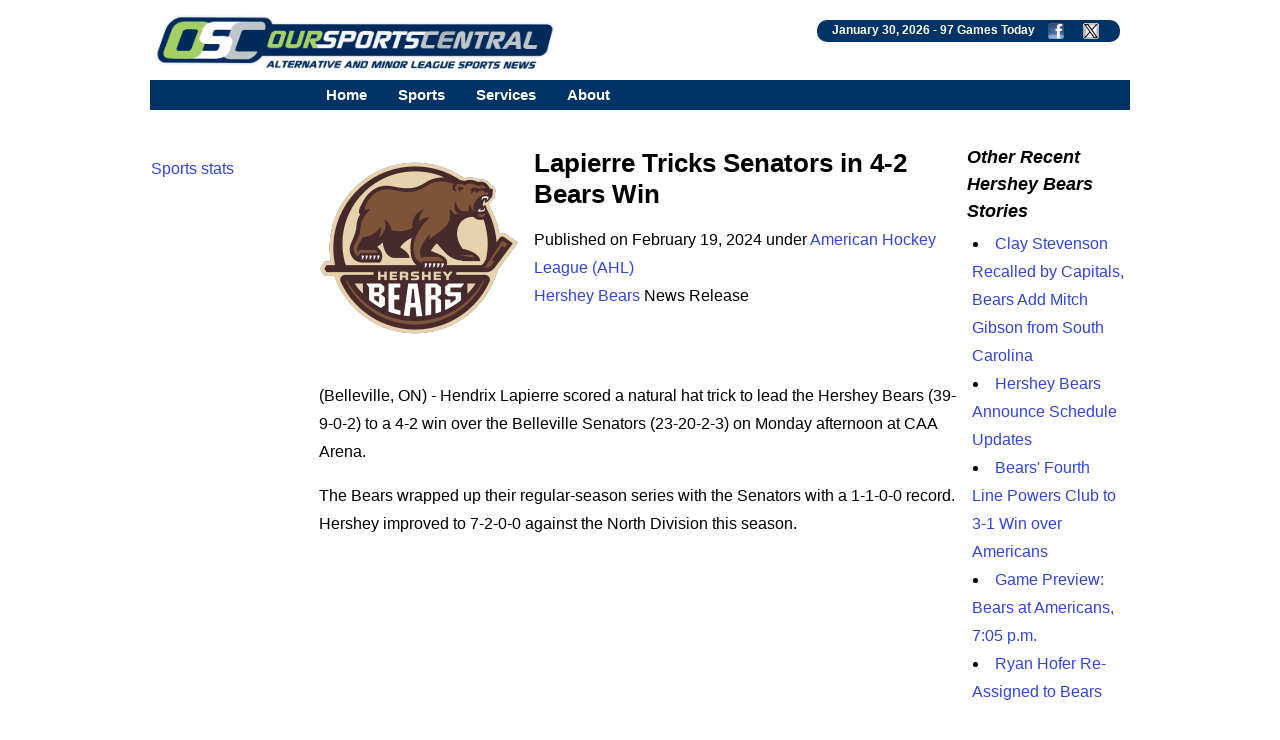

--- FILE ---
content_type: text/html; charset=UTF-8
request_url: https://www.oursportscentral.com/services/releases/lapierre-tricks-senators-in-4-2-bears-win/n-6059217
body_size: 8139
content:
<!DOCTYPE html>
<html lang="en">
<head>
<!-- Raptive Head Tag Manual -->
<script data-no-optimize="1" data-cfasync="false">
(function(w, d) {
	w.adthrive = w.adthrive || {};
	w.adthrive.cmd = w.
	adthrive.cmd || [];
	w.adthrive.plugin = 'adthrive-ads-manual';
	w.adthrive.host = 'ads.adthrive.com';var s = d.createElement('script');
	s.async = true;
	s.referrerpolicy='no-referrer-when-downgrade';
	s.src = 'https://' + w.adthrive.host + '/sites/685b0f25503e46640fabc149/ads.min.js?referrer=' + w.encodeURIComponent(w.location.href) + '&cb=' + (Math.floor(Math.random() * 100) + 1);
	var n = d.getElementsByTagName('script')[0];
	n.parentNode.insertBefore(s, n);
})(window, document);
</script>
<!-- End of Raptive Head Tag -->
<!-- START email detection/removal script -->
<script>
   !function(){"use strict";function e(e){const t=e.match(/((?=([a-z0-9._!#$%+^&*()[\]<>-]+))\2@[a-z0-9._-]+\.[a-z0-9._-]+)/gi);return t?t[0]:""}function t(t){return e(a(t.toLowerCase()))}function a(e){return e.replace(/\s/g,"")}async function n(e){const t={sha256Hash:"",sha1Hash:""};if(!("msCrypto"in window)&&"https:"===location.protocol&&"crypto"in window&&"TextEncoder"in window){const a=(new TextEncoder).encode(e),[n,c]=await Promise.all([s("SHA-256",a),s("SHA-1",a)]);t.sha256Hash=n,t.sha1Hash=c}return t}async function s(e,t){const a=await crypto.subtle.digest(e,t);return Array.from(new Uint8Array(a)).map(e=>("00"+e.toString(16)).slice(-2)).join("")}function c(e){let t=!0;return Object.keys(e).forEach(a=>{0===e[a].length&&(t=!1)}),t}function i(e,t,a){e.splice(t,1);const n="?"+e.join("&")+a.hash;history.replaceState(null,"",n)}var o={checkEmail:e,validateEmail:t,trimInput:a,hashEmail:n,hasHashes:c,removeEmailAndReplaceHistory:i,detectEmails:async function(){const e=new URL(window.location.href),a=Array.from(e.searchParams.entries()).map(e=>`${e[0]}=${e[1]}`);let s,o;const r=["adt_eih","sh_kit"];if(a.forEach((e,t)=>{const a=decodeURIComponent(e),[n,c]=a.split("=");if("adt_ei"===n&&(s={value:c,index:t,emsrc:"url"}),r.includes(n)){o={value:c,index:t,emsrc:"sh_kit"===n?"urlhck":"urlh"}}}),s)t(s.value)&&n(s.value).then(e=>{if(c(e)){const t={value:e,created:Date.now()};localStorage.setItem("adt_ei",JSON.stringify(t)),localStorage.setItem("adt_emsrc",s.emsrc)}});else if(o){const e={value:{sha256Hash:o.value,sha1Hash:""},created:Date.now()};localStorage.setItem("adt_ei",JSON.stringify(e)),localStorage.setItem("adt_emsrc",o.emsrc)}s&&i(a,s.index,e),o&&i(a,o.index,e)},cb:"adthrive"};const{detectEmails:r,cb:l}=o;r()}();
</script>
   <!-- END email detection/removal script --><meta http-equiv="Content-type" content="text/html;charset=UTF-8">
<meta name="viewport" content="width=device-width, initial-scale=1">
<meta name="referrer" content="origin-when-crossorigin">
<link rel="canonical" href="https://www.oursportscentral.com/services/releases/lapierre-tricks-senators-in-4-2-bears-win/n-6059217">
<meta name="robots" content="max-image-preview:large">
<title>Lapierre Tricks Senators in 4-2 Bears Win - OurSports Central</title>
<meta name=description content="Hendrix Lapierre scored a natural hat trick to lead the Hershey Bears (39-9-0-2) to a 4-2 win over the Belleville Senators (23-20-2-3) on Monday afternoon at CAA Arena.">
<meta name=keywords content="Hershey Bears news, American Hockey League, AHL, Minor League Hockey, professional Hockey, Hershey Pennsylvania sports, Washington Capitals affiliate, small leagues, osc, oursports central">
<meta name="DC.date.issued" content="2024-02-19T22:32:00Z">
<link rel="alternate" type="application/rss+xml" href="https://www.oursportscentral.com/feeds/t211.xml">


<meta property="og:site_name" content="OurSports Central">
<meta property="og:url" content="https://www.oursportscentral.com/services/releases/lapierre-tricks-senators-in-4-2-bears-win/n-6059217">
<meta property="og:title" content="Lapierre Tricks Senators in 4-2 Bears Win">
<meta property="og:description" content="Hendrix Lapierre scored a natural hat trick to lead the Hershey Bears (39-9-0-2) to a 4-2 win over the Belleville Senators (23-20-2-3) on Monday afternoon at CAA Arena.">
<meta property="og:image" content="https://www.oursportscentral.com/graphics/teams/ahl_hershey_bears19.png">
<meta property="og:locale" content="en_US">
<meta property="og:type" content="article">
<meta property="article:content_tier" content="free">

<meta name="twitter:site" content="@osctoday">
<meta name="twitter:url" content="https://www.oursportscentral.com/services/releases/lapierre-tricks-senators-in-4-2-bears-win/n-6059217">
<meta name="twitter:title" content="Lapierre Tricks Senators in 4-2 Bears Win">
<meta name="twitter:description" content="Hendrix Lapierre scored a natural hat trick to lead the Hershey Bears (39-9-0-2) to a 4-2 win over the Belleville Senators (23-20-2-3) on Monday afternoon at CAA Arena.">
<meta name="twitter:creator" content="@osctoday">
<meta name="twitter:card" content="summary">
<meta name="twitter:image" content="https://www.oursportscentral.com/graphics/teams/ahl_hershey_bears19.png">
<meta name="twitter:image:alt" content="Hershey Bears">

<meta name="title" content="Lapierre Tricks Senators in 4-2 Bears Win - OurSports Central">
<meta name="medium" content="news">


<meta http-equiv="X-UA-Compatible" content="IE=EDGE">
<LINK href="https://www.oursportscentral.com/osc_res_css.css" type="text/css" rel=STYLESHEET media="screen, print">
<LINK href="https://www.oursportscentral.com/osc_menu.css" type="text/css" rel=STYLESHEET media="screen, print">

<link rel="icon" type="image/x-icon" href="https://www.oursportscentral.com/favicon.ico">
<link rel="apple-touch-icon" href="https://www.oursportscentral.com/apple-touch-icon-57x57.png" />
<link rel="apple-touch-icon-precomposed" href="https://www.oursportscentral.com/apple-touch-icon-57x57.png">
<link rel="apple-touch-icon-precomposed" sizes="60x60" href="https://www.oursportscentral.com/apple-touch-icon-60x60.png">
<link rel="apple-touch-icon-precomposed" sizes="72x72" href="https://www.oursportscentral.com/apple-touch-icon-72x72.png">
<link rel="apple-touch-icon-precomposed" sizes="76x76" href="https://www.oursportscentral.com/apple-touch-icon-76x76.png">
<link rel="apple-touch-icon-precomposed" sizes="114x114" href="https://www.oursportscentral.com/apple-touch-icon-114x114.png">
<link rel="apple-touch-icon-precomposed" sizes="120x120" href="https://www.oursportscentral.com/apple-touch-icon-120x120.png">
<link rel="apple-touch-icon-precomposed" sizes="144x144" href="https://www.oursportscentral.com/apple-touch-icon-144x144.png">
<link rel="apple-touch-icon-precomposed" sizes="152x152" href="https://www.oursportscentral.com/apple-touch-icon-152x152.png">
<link rel="apple-touch-icon-precomposed" sizes="180x180" href="https://www.oursportscentral.com/apple-touch-icon-180x180.png">
</head>
<body>

<!-- Global site tag (gtag.js) - Google Analytics -->
<script async src="https://www.googletagmanager.com/gtag/js?id=UA-59115730-1"></script>
<script>
  window.dataLayer = window.dataLayer || [];
  function gtag(){dataLayer.push(arguments);}
  gtag('js', new Date());

  gtag('config', 'UA-59115730-1');
</script>


	<div id="body">

		<div id="header" class="cf">

		<a href="https://www.oursportscentral.com"><img src="https://www.oursportscentral.com/assets/img/footer-logo-latest.png" class="headerlogo" alt="OurSports Central" width=400 height=60></a>
	<div class = "games_box"><div class=white_text>January 30, 2026 - <a class=sport href="https://www.oursportscentral.com/services/scores/" style="color: #FFFFFF">97 Games Today</a> <a href="https://www.facebook.com/oursportscentral"><img src="https://www.oursportscentral.com/graphics/fbmini.png" class= "soclogo" height=16 width=16 alt="Connect with us on Facebook"></a> <a href="https://twitter.com/osctoday"><img src="https://www.oursportscentral.com/graphics/twmini.png" class= "soclogo" height=16 width=16 alt="Check us out on X/Twitter"></a></div></div>

	</div>

			<nav>
	
  <label for="drop" class="toggle kanak" rel="nofollow"><div id="menuicon" class="">Menu</div></label>
  <input type="checkbox" id="drop">
  <ul class="menu">
    <li><a href="https://www.oursportscentral.com">Home</a></li>
    <li>
      <label for="drop-1" class="toggle">Sports</label>
      <div class = "menu_item">Sports</div>
      <input type="checkbox" id="drop-1">
      <ul>
			<li><a href="https://www.oursportscentral.com/sports/baseball">Baseball</a></li>
			<li><a href="https://www.oursportscentral.com/sports/basketball">Basketball</a></li>
			<li><a href="https://www.oursportscentral.com/sports/football">Football</a></li>
			<li><a href="https://www.oursportscentral.com/sports/hockey">Hockey</a></li>
			<li><a href="https://www.oursportscentral.com/sports/lacrosse">Lacrosse</a></li>
			<li><a href="https://www.oursportscentral.com/sports/soccer">Soccer</a></li>
			<li><a href="https://www.oursportscentral.com/sports/other">Other</a></li>
			<li><a href="https://www.oursportscentral.com/sports/women">Women's Sports</a></li>
      </ul>
    </li>
    <li>
       
      <label for="drop-2" class="toggle">Services</label>
      <div class = "menu_item">Services</div>
      <input type="checkbox" id="drop-2">
      <ul>
			<li><a href="https://www.oursportscentral.com/services/scores/">Scores &amp; Schedule</a></li>
			<li><a href="https://www.oursportscentral.com/services/headlines/">Today's Headlines</a></li>
			<li><a href="https://www.oursportscentral.com/services/TodayRelease/">Today's Releases</a></li>
			<li><a href="https://www.oursportscentral.com/services/TodayPhoto/">Today's Images</a></li>
			<li><a href="https://www.oursportscentral.com/affiliations/">Affiliations</a></li>
			<li><a href="https://www.oursportscentral.com/services/defunct/">Gone but not Forgotten</a></li>
			<li><a href="https://www.oursportscentral.com/services/maps/">League Maps</a></li>
			<li><a href="https://www.oursportscentral.com/services/ataglance/">Leagues at a Glance</a></li>
			<li><a href="https://www.oursportscentral.com/services/citysearch/">News by City</a></li>
			<li><a href="https://www.oursportscentral.com/services/oscoriginals/">OSC Originals</a></li>
			<li><a href="https://www.oursportscentral.com/forums/">Forums</a></li>
			<li><a href="https://www.oursportscentral.com/humix">OSC Videos</a></li>
			<li><a href="https://www.statscrew.com/">Stats</a></li>
      </ul>
    </li>

    <li>
      <label for="drop-3" class="toggle">About</label>
      <div class = "menu_item">About</div>
      <input type="checkbox" id="drop-3">
      <ul>
			<li><a href="https://www.oursportscentral.com/about/">About OSC</a></li>
			<li><a href="https://www.oursportscentral.com/about/contact/">Contact OSC</a></li>
			<li><a href="https://www.oursportscentral.com/about/network/">Join the OSC Network</a></li>
			<li><a href="https://www.oursportscentral.com/about/privacy/">Privacy Policy</a></li>
			<li><a href="https://www.oursportscentral.com/rss/">RSS Feeds</a></li>
			<li><a href="https://www.oursportscentral.com/tls/teampr/">Send Us Your News</a></li>
			<li><a href="https://www.oursportscentral.com/services/search/">Search</a></li>
      </ul>
    </li>

  </ul>
</nav>


		<div id="leader_row" class="cf"><div id = "com_lead" class="cf">	</div>

		</div>

		<div id="main" class="cf">

			<div id="leftsidecolumn"><p><a href = "https://www.statscrew.com/">Sports stats</a></p></div>

			<div id="content-2">

<div id="largemiddle">
    <script type="application/ld+json">
    {
      "@context": "https://schema.org",
      "@type": "NewsArticle",
      "headline": "Lapierre Tricks Senators in 4-2 Bears Win",
      "url":"https://www.oursportscentral.com/services/releases/lapierre-tricks-senators-in-4-2-bears-win/n-6059217",
	        "datePublished": "2024-02-19T14:32:00+00:00",
      "keywords":"minor league hockey, American Hockey League, Hershey Bears",
      "dateModified": "2024-02-19T14:32:00+00:00",
      "author": [{
          "@type": "Organization",
          "name": "Hershey Bears",
          "url": "http://www.hersheybears.com/"
        }]
    }
    </script>

<img alt="AHL Hershey Bears" src="https://www.oursportscentral.com/graphics/teams/resized/ahl_hershey_bears19-200.png" width="200" height="200" class="storylogolrg"><h1 class=mainhead>Lapierre Tricks Senators in 4-2 Bears Win</h1>
<p> Published on February 19, 2024 under <a href="https://www.oursportscentral.com/sports/american-hockey-league/l-17">American Hockey League (AHL)</a> <br> <a href="https://www.oursportscentral.com/sports/hershey-bears/t-211">Hershey Bears</a> News Release<br><br><br>

<p>(Belleville, ON) - Hendrix Lapierre scored a natural hat trick to lead the Hershey Bears (39-9-0-2) to a 4-2 win over the Belleville Senators (23-20-2-3) on Monday afternoon at CAA Arena.<p>The Bears wrapped up their regular-season series with the Senators with a 1-1-0-0 record. Hershey improved to 7-2-0-0 against the North Division this season.<p>Hershey opened the scoring midway through the first period when Lapierre knocked in his own rebound past Mads Sogaard at 7:24 for his third of the season. Alex Limoges and Chase Priskie assisted on the goal; Limoges' assist extended his point streak to eight games.<p>Lapierre netted a shorthanded goal minutes later at 12:15 when he settled a puck lobbed off Hardy H&#228;man Aktell's stick and banked it out to the attacking blue line, where Henrik Rybinski centered it back to Lapierre, who then skated in and snapped his second of the afternoon past Sogaard to put the Bears in front by a pair.<p>Lapierre completed his second career three-goal performance at 2:52 of the second period with a power-play marker that came on a tic-tac-toe play from Pierrick Dub&#xE9; and Limoges.<p>Matthew Highmore stopped Hershey's goal-scoring run with a tally for the hosts at 5:03, beating Clay Stevenson.<p>The Bears collected another goal with the man advantage at 6:58 of the third period when Ivan Miroshnichenko dug out his own rebound beneath the goal line and flipped a pass back to Priskie, who buried his fifth of the season; Jimmy Huntington collected an additional helper.<p>The Senators gained an opportunity to close the gap when Bears captain Dylan McIlrath was assessed a five-minute major and a game misconduct at 11:47, and Belleville managed to convert with a goal from Zack Ostapchuk at 15:09, but the Bears shut the door the rest of the way.<p>Shots finished 26-21 in favor of the Bears. Stevenson went 19-for-21 in the win for Hershey to earn his 17th victory of the season; Sogaard took the loss for Belleville with a 22-for-26 effort. The Bears went 2-for-4 on the power play; the Senators went 1-for-6 with the man advantage.<p>The Bears continue the 2023-24 season, presented by Penn State Health, when they visit the Laval Rocket at Place Bell on Wednesday, Feb. 21 at 7 p.m. to conclude their five-game road trip. Hershey is back at GIANT Center to host the Wilkes-Barre/Scranton Penguins on Friday, Feb. 23 at 7 p.m. for Michelob Ultra Can Holder Night. The first 3,000 fans in attendance 21-and-over will receive a Bears can holder, courtesy of the Michelob Ultra; fans 21-and-over can also take advantage of a pre-game Happy Hour, featuring 16 oz. Bud Light cans for just $5, available from when doors open until puck drop. Purchase tickets for the game.
<div class="rel_links"><b>Check out the <a href="https://www.statscrew.com/minorhockey/stats/t-10133/y-2025">Hershey Bears Statistics</a></b></div><br><div class = center>Share: 

	<a target="_blank" href="https://www.facebook.com/sharer/sharer.php?u=https://www.oursportscentral.com/services/releases/lapierre-tricks-senators-in-4-2-bears-win/n-6059217;layout=standard&amp;show_faces=true&amp;src=sdkpreparse">Facebook</a>
|
	<a href="https://twitter.com/share?url=https://www.oursportscentral.com/services/releases/lapierre-tricks-senators-in-4-2-bears-win/n-6059217&via=osctoday&related=twitterapi%2Ctwitter&text=Lapierre+Tricks+Senators+in+4-2+Bears+Win">Twitter/X</a>
|
	<a href="https://www.linkedin.com/shareArticle?mini=true&url=https://www.oursportscentral.com/services/releases/lapierre-tricks-senators-in-4-2-bears-win/n-6059217&summary=Lapierre+Tricks+Senators+in+4-2+Bears+Win&source=LinkedIn">LinkedIn</a>
|
	<a href="//www.reddit.com/submit?url=https://www.oursportscentral.com/services/releases/lapierre-tricks-senators-in-4-2-bears-win/n-6059217">Reddit</a>
|
	<a href="mailto:?subject=Lapierre+Tricks+Senators+in+4-2+Bears+Win&amp;body=https://www.oursportscentral.com/services/releases/lapierre-tricks-senators-in-4-2-bears-win/n-6059217">Email</a>

	</div><p><br>
<br></p><h3 class=secheader>American Hockey League Stories from February 19, 2024</h3>

<ul><li> <a href="https://www.oursportscentral.com/services/releases/wallstedt-powers-wild-to-3-1-victory-over-rockford/n-6059252">Wallstedt Powers Wild to 3-1 Victory over Rockford</a> - Iowa Wild</li>

		<li> <a href="https://www.oursportscentral.com/services/releases/icehogs-stumble-in-3-1-loss-to-wild/n-6059250">IceHogs Stumble in 3-1 Loss to Wild</a> - Rockford IceHogs</li>

		<li> <a href="https://www.oursportscentral.com/services/releases/canucks-bounce-back-with-a-3-2-win-against-the-calgary-wranglers/n-6059246">Canucks Bounce Back with a 3-2 Win against the Calgary Wranglers</a> - Abbotsford Canucks</li>

		<li> <a href="https://www.oursportscentral.com/services/releases/moose-falter-vs-milwaukee/n-6059241">Moose Falter vs. Milwaukee</a> - Manitoba Moose</li>

		<li> <a href="https://www.oursportscentral.com/services/releases/ads-complete-17th-consecutive-win/n-6059234">Ads Complete 17th Consecutive Win</a> - Milwaukee Admirals</li>

		<li> <a href="https://www.oursportscentral.com/services/releases/belleville-sens-beaten-by-bears-on-family-day/n-6059226">Belleville Sens beaten by Bears on Family Day</a> - Belleville Senators</li>

		<li> <a href="https://www.oursportscentral.com/services/releases/amerks-win-overtime-thriller-in-toronto/n-6059223">Amerks Win Overtime Thriller in Toronto</a> - Rochester Americans</li>

		<li> <a href="https://www.oursportscentral.com/services/releases/lapierre-tricks-senators-in-4-2-bears-win/n-6059217">Lapierre Tricks Senators in 4-2 Bears Win</a> - Hershey Bears</li>

		<li> <a href="https://www.oursportscentral.com/services/releases/griffins--sled-wings-game-returns-thursday/n-6059171">Griffins & Sled Wings Game Returns Thursday</a> - Grand Rapids Griffins</li>

		<li> <a href="https://www.oursportscentral.com/services/releases/gust-in-concussion-protocol/n-6059163">Gust in Concussion Protocol</a> - Rockford IceHogs</li>

		<li> <a href="https://www.oursportscentral.com/services/releases/tucson-roadrunners-weekend-guide-swiftie-night-and-more/n-6059142">Tucson Roadrunners Weekend Guide: Swiftie Night and More</a> - Tucson Roadrunners</li>

		<li> <a href="https://www.oursportscentral.com/services/releases/matt-luff-assigned-to-grand-rapids/n-6059141">Matt Luff Assigned to Grand Rapids</a> - Grand Rapids Griffins</li>

		<li> <a href="https://www.oursportscentral.com/services/releases/loewen-proud-of-community-engagement-through-sharing-an-important-message-in-his-book/n-6059136">Loewen 'Proud' of Community Engagement Through Sharing an Important Message in his Book</a> - Abbotsford Canucks</li>

		<li> <a href="https://www.oursportscentral.com/services/releases/game-day-wranglers-vs-canucks/n-6059109">Game Day: Wranglers vs Canucks</a> - Calgary Wranglers</li>

		<li> <a href="https://www.oursportscentral.com/services/releases/wolf-pack-weekend-recap-february-19th-2024/n-6059106">Wolf Pack Weekend Recap: February 19th, 2024</a> - Hartford Wolf Pack</li>

		<li> <a href="https://www.oursportscentral.com/services/releases/colorados-ivan-prosvetov-named-howies-hockey-tape-ahl-player-of-the-week/n-6059105">Colorado's Ivan Prosvetov Named Howies Hockey Tape/AHL Player of the Week</a> - AHL</li>

		<li> <a href="https://www.oursportscentral.com/services/releases/syracuse-crunch-to-host-hockey-is-for-everyone-night-february-24/n-6059073">Syracuse Crunch to Host Hockey Is for Everyone Night February 24</a> - Syracuse Crunch</li>

		<li> <a href="https://www.oursportscentral.com/services/releases/game-preview-iowa-wild-vs-rockford-icehogs/n-6059065">Game Preview: Iowa Wild vs. Rockford IceHogs</a> - Iowa Wild</li>

		<li> <a href="https://www.oursportscentral.com/services/releases/game-preview-bears-at-senators-2-p-m-/n-6059034">Game Preview: Bears at Senators, 2 p.m.</a> - Hershey Bears</li>

		<li> <a href="https://www.oursportscentral.com/services/releases/hogs-hit-the-road-to-face-wild/n-6059033">Hogs Hit the Road to Face Wild</a> - Rockford IceHogs</li>

		<li> <a href="https://www.oursportscentral.com/services/releases/dallas-stars-recall-defensemen-alex-petrovic-and-derrick-pouliot-from-texas/n-6059028">Dallas Stars Recall Defensemen Alex Petrovic and Derrick Pouliot from Texas</a> - Texas Stars</li>

		<li> <a href="https://www.oursportscentral.com/services/releases/firebirds-cruise-back-into-the-win-column-with-6-1-victory-over-henderson/n-6059018">Firebirds Cruise Back Into The Win Column With 6-1 Victory Over Henderson</a> - Coachella Valley Firebirds</li>

		<li> <a href="https://www.oursportscentral.com/services/releases/eagles-sweep-road-trip-with-5-2-win-at-bakersfield/n-6059014">Eagles Sweep Road Trip with 5-2 Win at Bakersfield</a> - Colorado Eagles</li>

		</ul><br><p><i>The opinions expressed in this release are those of the organization issuing it, and do not necessarily reflect the thoughts or opinions of OurSports Central or its staff.</i></p></div>

<div id="rightsidecolumn">

<h3 class=secheader>Other Recent Hershey Bears Stories</h3>

<ul><li> <a href="https://www.oursportscentral.com/services/releases/clay-stevenson-recalled-by-capitals-bears-add-mitch-gibson-from-south-carolina/n-6321358">Clay Stevenson Recalled by Capitals, Bears Add Mitch Gibson from South Carolina</a></li>

		<li> <a href="https://www.oursportscentral.com/services/releases/hershey-bears-announce-schedule-updates/n-6321313">Hershey Bears Announce Schedule Updates</a></li>

		<li> <a href="https://www.oursportscentral.com/services/releases/bears-fourth-line-powers-club-to-3-1-win-over-americans/n-6321234">Bears' Fourth Line Powers Club to 3-1 Win over Americans</a></li>

		<li> <a href="https://www.oursportscentral.com/services/releases/game-preview-bears-at-americans-705-p-m-/n-6321013">Game Preview: Bears at Americans, 7:05 p.m.</a></li>

		<li> <a href="https://www.oursportscentral.com/services/releases/ryan-hofer-re-assigned-to-bears/n-6320908">Ryan Hofer Re-Assigned to Bears</a></li>

		</ul>
<br>

<br>

<a href="https://www.statscrew.com"><img src = "https://www.oursportscentral.com/graphics/sc_400w_tag.png" loading="lazy" width=400 height=102 class = "photo" alt = "Sports Statistics from the Stats Crew"></a><br>

</div>
<script type="application/ld+json">{
"@context": "https://schema.org",
"@type": "BreadcrumbList",
  "itemListElement": [{
    "@type": "ListItem",
    "position": 1,
    "name": "Sports",
    "item": "https://www.oursportscentral.com"
  },{
    "@type": "ListItem",
    "position": 2,
    "name": "Hockey",
    "item": "https://www.oursportscentral.com/sports/hockey"
  },{
    "@type": "ListItem",
    "position": 3,
    "name": "minor league hockey",
    "item": "https://www.oursportscentral.com/sports/minor-league-hockey/s-15"
  },{
    "@type": "ListItem",
    "position": 4,
    "name": "American Hockey League",
    "item": "https://www.oursportscentral.com/sports/american-hockey-league/l-17"
  },{
    "@type": "ListItem",
    "position": 5,
    "name": "Hershey Bears",
    "item": "https://www.oursportscentral.com/sports/hershey-bears/t-211"
  },{
    "@type": "ListItem",
    "position": 6,
    "name": "Lapierre Tricks Senators in 4-2 Bears Win",
    "item": "https://www.oursportscentral.com/services/releases/lapierre-tricks-senators-in-4-2-bears-win/n-6059217"
  }]
}</script>
</div>

    <div class="center">
        <div class="">
            <img src="https://www.oursportscentral.com/assets/img/footer-logo-latest.png" alt="OurSports Central" loading="lazy" class="photo" height=129 width=954><br><br>
        </div>
    </div>

	</div>

	<div id = "footer" class="cf"><b>Sports:</b> 

<a href="https://www.oursportscentral.com/sports/baseball">Baseball</a> | 
<a href="https://www.oursportscentral.com/sports/basketball">Basketball</a> | 
<a href="https://www.oursportscentral.com/sports/football">Football</a> | 
<a href="https://www.oursportscentral.com/sports/hockey">Hockey</a> | 
<a href="https://www.oursportscentral.com/sports/lacrosse">Lacrosse</a> | 
<a href="https://www.oursportscentral.com/sports/soccer">Soccer</a> | 
<a href="https://www.oursportscentral.com/sports/other">Other</a> | 
<a href="https://www.oursportscentral.com/sports/women">Women</a>

<br>
<br>

<b>Services:</b> 

	<a href="https://www.oursportscentral.com/services/scores/" title = "Scores &amp; Schedule">Scores &amp; Schedule</a> | 
	<a href="https://www.oursportscentral.com/services/headlines/" title = "Today's Headlines">Today's Headlines</a> | 
	<a href="https://www.oursportscentral.com/services/TodayRelease/" title = "Today's Releases">Today's Releases</a> | 
	<a href="https://www.oursportscentral.com/services/TodayPhoto/" title = "Today's Images">Today's Images</a> | 
	<a href="https://www.oursportscentral.com/affiliations/" title = "Affiliations">Affiliations</a> | 
	<a href="https://www.oursportscentral.com/services/defunct/" title = "Gone but not Forgotten">Gone but not Forgotten</a> | 
	<a href="https://www.oursportscentral.com/services/maps/" title = "League Maps">League Maps</a> | 
	<a href="https://www.oursportscentral.com/services/ataglance/" title = "Leagues at a Glance">Leagues at a Glance</a> | 
	<a href="https://www.oursportscentral.com/services/citysearch/" title = "News by City">News by City</a> | 
	<a href="https://www.oursportscentral.com/services/oscoriginals/" title = "OSC Originals">OSC Originals</a> | 
	<a href="https://www.oursportscentral.com/forums/" title = "Forums">Forums</a> | 
	<a href="https://www.statscrew.com/" title = "Sports Statistics">Stats</a> |
	<a href="https://www.oursportscentral.com/humix/" title = "OSC Video">Videos</a>

<br>
<br>

<b>About Us:</b> 

	<a href="https://www.oursportscentral.com/about/" title = "About OSC">About OSC</a> | 
	<a href="https://www.oursportscentral.com/about/contact/" title = "Contact OSC">Contact OSC</a> | 
	<a href="https://www.oursportscentral.com/about/network/" title = "Join the OSC Network">Join the OSC Network</a> | 
	<a href="https://www.oursportscentral.com/about/privacy/" title = "Privacy Policy">Privacy Policy</a> | 
	<a href="https://www.oursportscentral.com/rss/" title = "RSS Feeds">RSS Feeds</a> | 
	<a href="https://www.oursportscentral.com/tls/teampr/" title = "Send Us Your News">Send Us Your News</a> | 
	<a href="https://www.oursportscentral.com/services/search/" title = "Search">Search</a>

<br><br>OurSports Central, The Leader in Alternative and Minor League Sports Coverage
<br>Copyright &copy; 2026 OurSports Central<br>

</div>

</div>

<script type="text/javascript" async src="https://btloader.com/tag?o=5698917485248512&upapi=true&domain=oursportscentral.com"></script>

<script>!function(){"use strict";var e;e=document,function(){var t,n;function r(){var t=e.createElement("script");t.src="https://cafemedia-com.videoplayerhub.com/galleryplayer.js",e.head.appendChild(t)}function a(){var t=e.cookie.match("(^|[^;]+)\s*__adblocker\s*=\s*([^;]+)");return t&&t.pop()}function c(){clearInterval(n)}return{init:function(){var e;"true"===(t=a())?r():(e=0,n=setInterval((function(){100!==e&&"false" !== t || c(), "true" === t && (r(), c()), t = a(), e++}), 50))}}}().init()}();
</script>

</body>
</html>

--- FILE ---
content_type: text/plain; charset=utf-8
request_url: https://ads.adthrive.com/http-api/cv2
body_size: 3239
content:
{"om":["013ofh5o","0av741zl","0iyi1awv","0pycs8g7","0sm4lr19","0wk67bso","1","10011/6d6f4081f445bfe6dd30563fe3476ab4","10ua7afe","11142692","11509227","11641433","11896988","12171239","12182414","124843_10","12850755","1611092","1891/84814","1blmvu4v","1dynz4oo","1h7yhpl7","1ktgrre1","2249:567996566","2249:650628516","2249:650650503","2249:650662457","2249:691910064","2307:1h7yhpl7","2307:4etfwvf1","2307:5vb39qim","2307:8orkh93v","2307:9krcxphu","2307:c9os9ajg","2307:f0u03q6w","2307:g749lgab","2307:hfqgqvcv","2307:jzqxffb2","2307:o15rnfuc","2307:oygykfg3","2307:pi9dvb89","2307:rka8obw7","2307:s4s41bit","2307:sz7mvm85","2307:u4atmpu4","2307:xhp8w5m8","2307:zjn6yvkc","2307:zw6jpag6","2340793","23t9uf9c","2409_15064_70_83464477","2409_25495_176_CR52092921","2409_25495_176_CR52092922","2409_25495_176_CR52153848","2409_25495_176_CR52186411","2409_25495_176_CR52240027","2409_25495_176_CR52240039","2409_25495_176_CR52241414","2409_25495_176_CR52243929","2409_25495_176_CR52243943","24694809","2540:3741925","2540:3780066","262808","262811","2662_200562_8166427","2662_200562_8168520","2662_200562_8172741","2676:79092681","2676:85402410","2676:85690537","2676:86698022","2676:86698143","2676:87046810","2676:87046900","2715_9888_262592","2760:176_CR52153848","2974:8168473","2jjp1phz","3018/7046a80aaaa53621d59c3bd9ae5e6e66","31809564","33191672","33347569","3335_25247_700109379","3335_25247_700109389","3335_25247_700109391","33604871","33605403","34405206","3646_185414_T26335189","3658_136236_x7xpgcfc","3658_184142_T26517624","3658_203382_nx0p7cuj","3658_203382_z2zvrgyz","3658_644013_rnvjtx7r","3658_93957_y47904lt","381513943572","3822:24417995","3LMBEkP-wis","3swzj6q3","3xc8n4lf","4083IP31KS13143055shbucketsbrand_4226d_admidadsp_143055|bucketsbrand_4226d","409_223599","409_225978","409_227230","43a7ptxe","44023623","458901553568","462615644","46uk7yb6","47370256","47745504","47869802","485027845327","4dor7bwp","4qfdittb","51372397","53v6aquw","54335710","54639987","54779873","549410","55090656","5510:fruor2jx","55726028","55726194","557_409_216606","557_409_220363","557_409_220364","557_409_228055","557_409_235510","557_409_235522","558_93_jyqeveu5","55961723","564549740","5670:8168472","5670:8168536","5670:8182952","593674671","59664236","59664270","59664278","5989_91771_705981069","5buwzcy2","60f5a06w","618876699","619089559","61916211","61916223","61916229","61932920","61932925","61932933","61j1sj1b","62187798","6226507991","6226508011","6226527055","6226560541","6250_66552_1096695033","627309156","627309159","628015148","628086965","628153053","628222860","628223277","628360579","628360582","628444349","628444433","628622172","628622178","628622241","628622244","628622250","628683371","628687043","628687157","628687460","628687463","628841673","629007394","629168001","629168565","629171196","629171202","62964130","63031494","630928655","6365_61796_742174851279","6365_61796_794351823255","6365_61796_794351823288","63barbg1","651637446","680597458938","680_99480_700109379","680_99480_700109389","680_99480_700109391","680_99480_700109393","680_99480_700109399","684153950","684493019","694906156","694912939","6dpe84vz","6ejtrnf9","6mrds7pc","6z26stpw","700109379","700109389","700109391","700109393","702769617","704890663","704899852","705115233","705115263","705115442","705116521","705116861","705119942","705415296","705982750","709654809","70_85402272","70_86083012","70_86698029","7354_229128_86905970","74wv3qdx","78827816","794351835561","79yrb2xv","7eooener","7olib62p","7s82759r","80207597","8152859","8152879","8172734","82286845","83444015","83444021","84578441","85943314","85943315","85954639","86509229","86991452","86991455","8l2syamq","8mhdyvu8","8oadj1fy","8orkh93v","9057/0328842c8f1d017570ede5c97267f40d","9057/211d1f0fa71d1a58cabee51f2180e38f","9057/37a3ff30354283181bfb9fb2ec2f8f75","9855/c4531a4db6da6cd6202b45cfcb6f10fc","9cjkvhqm","9krcxphu","9n8lamyh","a7w365s6","a8beztgq","ad6783io","ahnxpq60","b5idbd4d","bb6qv9bt","bd5xg6f6","bpecuyjx","bsgbu9lt","c0mw623r","cr-6ovjht2eu9vd","cr-96xuyi3pu9xg","cr-e8qv5h6qxeu","cr-f6puwm2x27tf1","cr-f6puwm2yu7tf1","cr-lg354l2uvergv2","cr-q3xo02ccu9vd","cr-q3xo02ccubwe","cr-vb09dxh3u9vd","cr-vb09dxh3uatj","cr-zqz1kovwu9vd","cymho2zs","da4ry5vp","daw00eve","ddr52z0n","dsugp5th","e0I4RqZGRHk","eal0nev6","efvt03on","egbgqhyb","exgmab74","extremereach_creative_76559239","f8e4ig0n","fcn2zae1","fruor2jx","g29thswx","g749lgab","ggug5nfp","h1m1w12p","hffavbt7","hfqgqvcv","hpu5wpf9","hy959rg7","i2aglcoy","i90isgt0","ixnblmho","j1lywpow","jsy1a3jk","jzqxffb2","ke1mmurj","kk5768bd","kx5rgl0a","ldsdwhka","ll77hviy","lxlnailk","m9fitbpn","mg18xwgu","motmvbx4","n3egwnq7","n4mlvfy3","n8w0plts","nc19qhri","nx0p7cuj","o15rnfuc","o2s05iig","onfnxgrh","owdk9u9m","oz31jrd0","p0odjzyt","pagvt0pd","pi9dvb89","piwneqqj","pl298th4l1a","plth4l1a","q9plh3qd","quk7w53j","r0u09phz","rdutzfe8","riaslz7g","rka8obw7","s37ll62x","s4s41bit","s4w0zwhd","s887ofe1","srvah9hj","szwhi7rt","t73gfjqn","tvhhxsdx","u2x4z0j8","uf5rmxyz","uql7t3mi","v0lu1wc1","v705kko8","v9jlapns","ven7pu1c","vksepi8k","vnc30v3n","vwg10e52","wix9gxm5","wj298cio26k","wrjrnf4i","wvuhrb6o","wxfnrapl","xtxa8s2d","y141rtv6","yi6qlg3p","zaiy3lqy","zfexqyi5","ziox91q0","zqs7z6cq","zwzjgvpw","7979132","7979135"],"pmp":[],"adomains":["123notices.com","1md.org","about.bugmd.com","acelauncher.com","adameve.com","akusoli.com","allyspin.com","askanexpertonline.com","atomapplications.com","bassbet.com","betsson.gr","biz-zone.co","bizreach.jp","braverx.com","bubbleroom.se","bugmd.com","buydrcleanspray.com","byrna.com","capitaloneshopping.com","clarifion.com","combatironapparel.com","controlcase.com","convertwithwave.com","cotosen.com","countingmypennies.com","cratedb.com","croisieurope.be","cs.money","dallasnews.com","definition.org","derila-ergo.com","dhgate.com","dhs.gov","displate.com","easyprint.app","easyrecipefinder.co","ebook1g.peptidesciences.com","fabpop.net","familynow.club","filejomkt.run","fla-keys.com","folkaly.com","g123.jp","gameswaka.com","getbugmd.com","getconsumerchoice.com","getcubbie.com","gowavebrowser.co","gowdr.com","gransino.com","grosvenorcasinos.com","guard.io","hero-wars.com","holts.com","instantbuzz.net","itsmanual.com","jackpotcitycasino.com","justanswer.com","justanswer.es","la-date.com","lightinthebox.com","liverrenew.com","local.com","lovehoney.com","lulutox.com","lymphsystemsupport.com","manualsdirectory.org","meccabingo.com","medimops.de","mensdrivingforce.com","millioner.com","miniretornaveis.com","mobiplus.me","myiq.com","national-lottery.co.uk","naturalhealthreports.net","nbliver360.com","nikke-global.com","nordicspirit.co.uk","nuubu.com","onlinemanualspdf.co","original-play.com","outliermodel.com","paperela.com","paradisestays.site","parasiterelief.com","peta.org","photoshelter.com","plannedparenthood.org","playvod-za.com","printeasilyapp.com","printwithwave.com","profitor.com","quicklearnx.com","quickrecipehub.com","rakuten-sec.co.jp","rangeusa.com","refinancegold.com","robocat.com","royalcaribbean.com","saba.com.mx","shift.com","simple.life","spinbara.com","systeme.io","taboola.com","tackenberg.de","temu.com","tenfactorialrocks.com","theoceanac.com","topaipick.com","totaladblock.com","usconcealedcarry.com","vagisil.com","vegashero.com","vegogarden.com","veryfast.io","viewmanuals.com","viewrecipe.net","votervoice.net","vuse.com","wavebrowser.co","wavebrowserpro.com","weareplannedparenthood.org","xiaflex.com","yourchamilia.com"]}